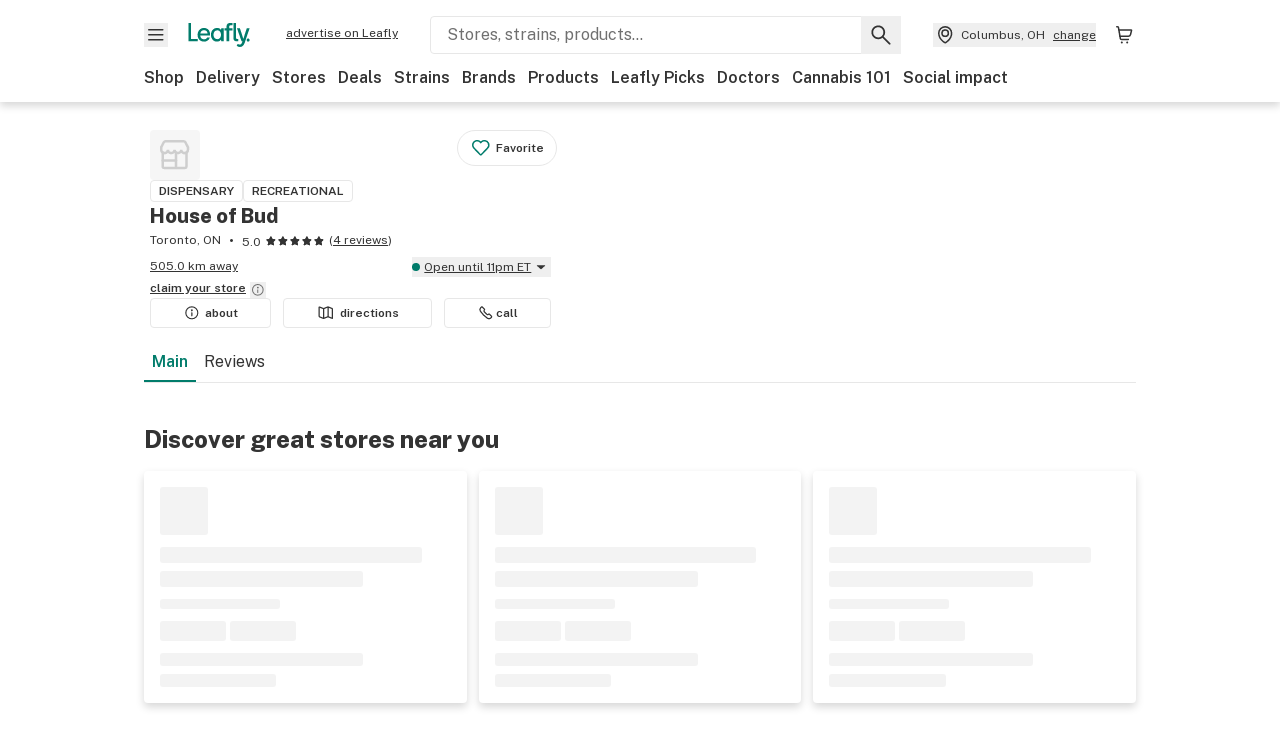

--- FILE ---
content_type: text/javascript
request_url: https://public.leafly.com/web-web/_next/static/chunks/56844-b25fc9690fba9158.js
body_size: 8502
content:
"use strict";(self.webpackChunk_N_E=self.webpackChunk_N_E||[]).push([[28748,30960,56844],{796:(e,a,l)=>{l.d(a,{A:()=>m});var t=l(37876);l(14232);var s=l(48230),r=l.n(s),i=l(63056),n=l(25329),d=l(68145),c=l(36313),o=l(28748);let m=({dispensary:e})=>{let{slug:a,id:l,retailType:s}=e,{publishEvent:m}=(0,d.O)(),u=(0,n.A)(),h=(0,c.c)({additionalPath:"/write-review",countryCode:u,retailType:s,slug:a});return(0,t.jsxs)("section",{className:"container flex items-center flex-col mb-section mt-xl py-xxl px-md border border-light-grey rounded","data-testid":"write-review",children:[(0,t.jsx)(o.default,{}),(0,t.jsx)("div",{className:"text-md font-bold mb-lg",children:"No reviews yet"}),(0,t.jsx)("div",{className:"mb-lg text-center",children:"Tried this location? Help out the community by sharing your experience."}),(0,t.jsx)("div",{children:(0,t.jsx)(r(),{prefetch:!1,href:h,className:"button button--secondary","data-testid":"write-review-button",onClick:()=>{m({action:i.rc.click,category:i.b7.dispensaryMenu,dispensaryId:l,label:i.JU.writeReview})},children:"write a review"})})]})}},23544:(e,a,l)=>{l.d(a,{x:()=>s});var t=l(65296);function s(e,...a){let l=t.w.bind(null,e||a.find(e=>"object"==typeof e));return a.map(l)}},28320:(e,a,l)=>{l.d(a,{A:()=>g});var t=l(37876),s=l(15039),r=l.n(s),i=l(14232),n=l(42135),d=l(82354),c=l(12477);let o=async(e,a=0,l=10)=>{try{let{data:t}=await d.A.get(`api/dispensaries/v1/${e}/promotions`,{params:{skip:a,take:l}});return t}catch(e){return(0,c.A)(e.message,{functionName:"getDispensaryPromotions",service:"consumer",statusCode:e.statusCode}),{data:[],metadata:{totalCount:0}}}};var m=l(72706),u=l(30960),h=l(7124);let x=({endDate:e,isDeal:a,startDate:l,timeZone:s})=>{let i=e=>new Date(e).toLocaleDateString("en-US",{day:"numeric",month:"numeric",timeZone:s,year:"numeric"}),n="",d=l&&i(l),c=e&&i(e);return n=l&&e?`Valid ${d} - ${c}`:l?"Ongoing deal":e?`Valid through ${c}`:"Valid now",(0,t.jsx)("div",{className:r()("text-xs",{"font-bold":a,"text-deep-green":!a,"text-deep-green-60":a}),"data-testid":"valid-dates-label",children:n})},p=({className:e,content:a,endDate:l,finePrint:s,startDate:i,title:n,timeZone:d})=>{let c=(a?.length||0)+(s?.length||0)<150;return(0,t.jsxs)("div",{className:r()("bg-leafly-white pt-lg px-lg",e),children:[(0,t.jsx)("div",{className:"mb-xxs",children:n}),(0,t.jsx)(x,{timeZone:d,isDeal:!1,startDate:i,endDate:l}),(0,t.jsx)("hr",{className:"mt-xs mb-md border-deep-green-alt"}),(0,t.jsxs)(h.A,{className:"mb-lg",toColor:"grey",initialHeight:c?"110px":"72px",children:[(0,t.jsx)("p",{className:"text-sm whitespace-pre-wrap",children:a}),s&&(0,t.jsx)("p",{className:"text-xs mt-sm",children:s})]})]})};var v=l(50180);let g=({className:e,id:a,name:l,showDealsCta:s,slug:d,subtitle:c,title:h,timeZone:x})=>{let{promotions:g,ref:f,setPage:b,page:j,totalCount:y}=((e,a=3)=>{let[l,t]=(0,i.useState)(1),[s,r]=(0,i.useState)(0),[d,c]=(0,i.useState)(),{ref:m,isIntersecting:u}=(0,n.BL)({freezeOnceVisible:!0});return(0,i.useEffect)(()=>{u&&o(e,a*(l-1),a).then(({data:e,metadata:a})=>{r(a.totalCount),c([...d||[],...e])}).catch(e=>{console.error("Error fetching dispensary promotions:",e)})},[u,l,e]),{page:l,promotions:d,ref:m,setPage:t,totalCount:s}})(a);return(0,t.jsxs)("div",{className:r()(e),ref:f,children:[(0,t.jsx)("h2",{className:"heading--m mb-sm",children:h}),c&&g?.length?(0,t.jsx)("p",{className:"-mt-xs",children:c}):(0,t.jsx)(t.Fragment,{}),(0,t.jsx)("div",{className:"row",children:void 0===g?[,,,].fill(null).map((e,a)=>(0,t.jsx)("div",{className:"col lg:col-4 mb-lg",children:(0,t.jsx)(v.A,{height:"197",width:"100%",children:(0,t.jsx)(v.r,{height:"100%",width:"100%"})})},a)):g.length?g.map((e,a)=>(0,t.jsx)("div",{className:"col lg:col-4 mb-lg","data-testid":"promo-card",children:(0,t.jsx)(p,{timeZone:x,className:"h-full",...e})},a)):(0,t.jsx)("div",{className:"col mb-lg",children:(0,t.jsx)("div",{className:"border border-light-grey rounded flex justify-center items-center p-lg h-[623px] lg:h-[197px]",children:(0,t.jsxs)("div",{className:"text-center",children:[(0,t.jsx)(u.default,{className:"mx-auto mb-sm",width:48}),(0,t.jsxs)("p",{className:"font-bold text-center",children:["There are no ",l," promotions right now"]}),(0,t.jsxs)("p",{className:"text-xs",children:["Check back later ",s&&" or view deals"]}),s&&d&&(0,t.jsx)(m.A,{href:`/dispensary-info/${d}/deals`,variant:"secondary",className:"block mx-auto",children:"view deals"})]})})})}),y>0&&3*j<y&&(0,t.jsx)(m.A,{variant:"secondary",onClick:()=>b(j+1),className:"w-full",children:"show more promotions"})]})}},28748:(e,a,l)=>{l.r(a),l.d(a,{default:()=>d});var t,s,r=l(14232),i=["title","titleId"];function n(){return(n=Object.assign?Object.assign.bind():function(e){for(var a=1;a<arguments.length;a++){var l=arguments[a];for(var t in l)({}).hasOwnProperty.call(l,t)&&(e[t]=l[t])}return e}).apply(null,arguments)}let d=function(e){var a=e.title,l=e.titleId,d=function(e,a){if(null==e)return{};var l,t,s=function(e,a){if(null==e)return{};var l={};for(var t in e)if(({}).hasOwnProperty.call(e,t)){if(-1!==a.indexOf(t))continue;l[t]=e[t]}return l}(e,a);if(Object.getOwnPropertySymbols){var r=Object.getOwnPropertySymbols(e);for(t=0;t<r.length;t++)l=r[t],-1===a.indexOf(l)&&({}).propertyIsEnumerable.call(e,l)&&(s[l]=e[l])}return s}(e,i);return r.createElement("svg",n({xmlns:"http://www.w3.org/2000/svg",width:60,height:60,fill:"none","aria-labelledby":l},d),a?r.createElement("title",{id:l},a):null,t||(t=r.createElement("g",{clipPath:"url(#store_illustration_svg__a)"},r.createElement("path",{fill:"#E6F2F0",d:"M45.27 12.844H8.25A2.25 2.25 0 0 0 6 15.094V51.61a2.25 2.25 0 0 0 2.25 2.25h37.02a2.25 2.25 0 0 0 2.25-2.25V15.094a2.25 2.25 0 0 0-2.25-2.25"}),r.createElement("path",{fill:"#017C6B",fillRule:"evenodd",d:"M13.553 23.063c.465 0 .843.377.843.843V45.42h35.235V23.906a.844.844 0 0 1 1.688 0v22.358a.844.844 0 0 1-.844.844H13.553a.844.844 0 0 1-.844-.844V23.906c0-.466.377-.843.844-.843M14.783 6.08a.84.84 0 0 1 .75-.455h32.962c.315 0 .604.176.75.456l4.9 9.465a.844.844 0 1 1-1.498.776l-4.665-9.01H16.046l-4.665 9.01a.844.844 0 1 1-1.499-.776z",clipRule:"evenodd"}),r.createElement("path",{fill:"#017C6B",fillRule:"evenodd",d:"M42.705 15.09c.466 0 .844.378.844.844v3.1199999999999997a4.502 4.502 0 0 0 7.728 3.261 4.5 4.5 0 0 0 1.276-3.283v-3.098a.844.844 0 0 1 1.687 0v3.087a6.192 6.192 0 1 1-12.379 0v-3.087c0-.466.378-.844.844-.844M10.631 15.09c.466 0 .844.378.844.844v3.1199999999999997a4.504 4.504 0 1 0 9.004-.022v-3.098a.844.844 0 1 1 1.687 0v3.087a6.192 6.192 0 1 1-12.378 0v-3.087c0-.466.377-.844.843-.844",clipRule:"evenodd"}),r.createElement("path",{fill:"#017C6B",fillRule:"evenodd",d:"M21.322 15.09c.466 0 .844.378.844.844v3.12a4.504 4.504 0 1 0 9.004-.022v-3.098a.844.844 0 0 1 1.687 0v3.087a6.192 6.192 0 1 1-12.378 0v-3.087c0-.466.377-.844.843-.844",clipRule:"evenodd"}),r.createElement("path",{fill:"#017C6B",fillRule:"evenodd",d:"M32.014 15.09c.466 0 .844.378.844.844v3.12a4.504 4.504 0 1 0 9.003-.022v-3.098a.844.844 0 0 1 1.688 0v3.087a6.192 6.192 0 1 1-12.379 0v-3.087c0-.466.378-.844.844-.844",clipRule:"evenodd"}),r.createElement("path",{fill:"#017C6B",fillRule:"evenodd",d:"M32.014 5.625c.466 0 .843.378.843.844v9.465a.844.844 0 1 1-1.687 0V6.469c0-.466.378-.844.844-.844M40.41 5.645a.844.844 0 0 1 1.007.64l2.111 9.465a.844.844 0 1 1-1.647.368l-2.11-9.465a.844.844 0 0 1 .639-1.008M23.617 5.645a.844.844 0 0 1 .64 1.008l-2.111 9.465a.844.844 0 0 1-1.647-.368l2.111-9.465a.844.844 0 0 1 1.007-.64M18.259 29.745c0-.466.378-.844.843-.844h9.484c.466 0 .844.378.844.844V46.26a.844.844 0 0 1-.844.844h-9.483a.844.844 0 0 1-.844-.844zm1.687.844v14.828h7.796V30.589zM32.591 29.745c0-.466.378-.844.844-.844h11.576c.466 0 .844.378.844.844v8.839a.844.844 0 0 1-.844.844H33.435a.844.844 0 0 1-.844-.844zm1.688.844v7.151h9.889V30.59z",clipRule:"evenodd"}),r.createElement("path",{fill:"#017C6B",fillRule:"evenodd",d:"M9.788 15.934c0-.466.377-.844.843-.844h42.765a.844.844 0 0 1 0 1.688H10.631a.844.844 0 0 1-.843-.844",clipRule:"evenodd"}))),s||(s=r.createElement("defs",null,r.createElement("clipPath",{id:"store_illustration_svg__a"},r.createElement("path",{fill:"#fff",d:"M0 0h60v60H0z"})))))}},30960:(e,a,l)=>{l.r(a),l.d(a,{default:()=>c});var t,s,r,i=l(14232),n=["title","titleId"];function d(){return(d=Object.assign?Object.assign.bind():function(e){for(var a=1;a<arguments.length;a++){var l=arguments[a];for(var t in l)({}).hasOwnProperty.call(l,t)&&(e[t]=l[t])}return e}).apply(null,arguments)}let c=function(e){var a=e.title,l=e.titleId,c=function(e,a){if(null==e)return{};var l,t,s=function(e,a){if(null==e)return{};var l={};for(var t in e)if(({}).hasOwnProperty.call(e,t)){if(-1!==a.indexOf(t))continue;l[t]=e[t]}return l}(e,a);if(Object.getOwnPropertySymbols){var r=Object.getOwnPropertySymbols(e);for(t=0;t<r.length;t++)l=r[t],-1===a.indexOf(l)&&({}).propertyIsEnumerable.call(e,l)&&(s[l]=e[l])}return s}(e,n);return i.createElement("svg",d({xmlns:"http://www.w3.org/2000/svg",fill:"none",viewBox:"0 0 48 54","aria-labelledby":l},c),a?i.createElement("title",{id:l},a):null,t||(t=i.createElement("path",{fill:"#E6F7F0",fillRule:"evenodd",d:"M30.6 6.7c2.4.4 4.6 1.5 6.4 3.6 4.4 5.4 4 13.4.8 19.6a14 14 0 0 1-4 7.5 12 12 0 0 1-1.9 1.3c1-1 1.7-2 1.9-2.4a.6.6 0 0 0 0-.4c-.4-.8-4.2-.5-7.1.2 1.6-3.5 3-9 2-9.5-.9-.5-4.6 2.1-7.1 5-.5-4.5-2.3-10.8-3.5-10.8-1.3 0-3.1 6.3-3.6 10.8-2.5-2.8-6.2-5.5-7-5-1 .5.3 6 2 9.6a26 26 0 0 0-2.7-.6 8.6 8.6 0 0 1-2.2-4.4 6.3 6.3 0 0 1 0-1.7A17 17 0 0 1 3 27.2c-2.2-4-2-8.7 0-12.9C7.3 5.6 17.4 4 26.2 3.5c2 0 3.8 1.4 4.4 3.2",clipRule:"evenodd"})),s||(s=i.createElement("path",{fill:"#333",fillRule:"evenodd",d:"M2.5 22.4a19.4 19.4 0 1 1 25.9 18.2 18 18 0 0 1-2.3 1.3l1.6 1.2a21.5 21.5 0 0 0 7.7-4L46 49.6a1 1 0 0 0 1.5-1.5L37 37.7a21.5 21.5 0 0 0 6.4-15.3A21.6 21.6 0 1 0 4 34.4c.8 0 1.8 0 2.9.2a19.3 19.3 0 0 1-4.3-12.2ZM18 43.6h.1v-.1ZM7 22.4c0-8.2 6.6-14.9 14.9-14.9a1 1 0 1 0 0-2.2 17 17 0 0 0-17.1 17 1 1 0 1 0 2.2 0Z",clipRule:"evenodd"})),r||(r=i.createElement("path",{fill:"#333",fillRule:"evenodd",d:"M18.4 18.6a1.4 1.4 0 0 0-.4-.1l-.5.1-.4.4c-.2.1-.4.5-.5.7l-.7 1.4a29 29 0 0 0-.6 1.8 49 49 0 0 0-.5 2 63 63 0 0 0-.8 3.8v.3l-2.7-2.4a25 25 0 0 0-1.5-1 12 12 0 0 0-1.3-.8 4 4 0 0 0-1-.4 1 1 0 0 0-.6.1 1 1 0 0 0-.5.5c-.2.3-.2.4-.2 1.2a8 8 0 0 0 .1 1.7 22.3 22.3 0 0 0 .9 3.6 33 33 0 0 0 .8 2.7l-.9-.2a59 59 0 0 0-3.4-.3l-1.6.1a3 3 0 0 0-.6.3l-.3.4-.2.5.2.6.7 1A20 20 0 0 0 5 39.9a35 35 0 0 0 3.4 2.4l-.4.3-.3.2A15 15 0 0 0 6 44.7a4 4 0 0 0-.4.6 1.1 1.1 0 0 0 0 .6c0 .2 0 .4.2.6l.5.4.8.3 1.4.4c1 .1 1 .2 2.7.1a9.9 9.9 0 0 0 3.5-.5 10 10 0 0 0 1.9-1l.4-.4v6.3a1 1 0 1 0 2.2 0v-6a9.3 9.3 0 0 0 1.5.9 9.2 9.2 0 0 0 2.2.6c.5.1 1 .2 2.2.2 1.5 0 1.6 0 2.5-.3a27 27 0 0 0 2-.6c.2 0 .5-.2.5-.3l.3-.4.1-.4v-.4a3.6 3.6 0 0 0-.4-.6l-.8-1a12.6 12.6 0 0 0-1.7-1.5l.7-.6A27.7 27.7 0 0 0 33 38a19 19 0 0 0 1.2-1.3l.6-1 .2-.7c0-.3 0-.4-.3-.7a1.7 1.7 0 0 0-.7-.4l-1.6-.1a18.3 18.3 0 0 0-4.4.5l.2-.9.6-1.7a37 37 0 0 0 .6-2 29 29 0 0 0 .5-3.3c0-.8 0-.9-.2-1.2 0-.2-.3-.4-.4-.5l-.6-.2-.9.2a11 11 0 0 0-1 .5 18 18 0 0 0-2.5 2l-1.4 1.1-.8.8a32 32 0 0 0-1-4.8 41 41 0 0 0-.7-2.2 19 19 0 0 0-1.4-3c-.2-.2-.4-.4-.6-.4Zm-1.8 7a34 34 0 0 1 1.5-4.3l.4 1a33 33 0 0 1 2 9.5l.5.3h.6c.2 0 .4-.2.9-.7a36.5 36.5 0 0 1 4.3-4l1.1-.7v.5a29 29 0 0 1-.8 3.4 35 35 0 0 1-.5 1.9 27 27 0 0 1-.9 1.9l-.4 1.3c0 .2 0 .3.2.5l.5.3.9-.1a31 31 0 0 1 1.5-.4 23 23 0 0 1 1.8-.2 36 36 0 0 1 1.6-.2h.6l-.5.7a21.1 21.1 0 0 1-6 4.5l-1.1.7a1.4 1.4 0 0 0-.2.4 1 1 0 0 0 0 .6l.4.4a25 25 0 0 1 2.5 1.8l.6.7-.6.2-1.6.2a8.8 8.8 0 0 1-1.9 0l-1.5-.2a6 6 0 0 1-1-.5 7 7 0 0 1-.9-.4 7 7 0 0 1-.7-.7l-.6-.8a4 4 0 0 1-.3-.7c0-.2-.2-.4-.4-.5a1 1 0 0 0-.4-.3h-.5l-.4.4-.2.3-.2.6c-.2.4-.4.7-.9 1.1a4 4 0 0 1-1.4 1c-.4.2-1 .5-1.4.5-.4.2-1 .2-1.7.2H9.6a18 18 0 0 1-1.2-.2c-.3 0-.5-.2-.5-.2l.4-.5 1-.8a14 14 0 0 1 1.2-.9l.8-.6a1 1 0 0 0 0-.5 1.3 1.3 0 0 0 0-.5l-1.2-.7a23 23 0 0 1-1.9-1 29 29 0 0 1-1.6-1.3l-3.1-3H4l1.4.1a29.6 29.6 0 0 1 4.7.8 1 1 0 0 0 .5-.3l.2-.6-.5-1.1a30 30 0 0 1-.8-2l-.6-2a30 30 0 0 1-.5-2 23 23 0 0 1-.3-1.8l.2.1.9.6a30 30 0 0 1 1.4 1L12 30a37 37 0 0 1 1.5 1.5l.8.8h.5l.4-.2.3-.4s0-.7.2-1.3a43 43 0 0 1 .8-4.7Z",clipRule:"evenodd"})))}},36844:(e,a,l)=>{l.d(a,{c:()=>r});var t=l(23544),s=l(98039);function r(e,a,l){let[r,n]=(0,t.x)(l?.in,e,a),d=i(r,n),c=Math.abs((0,s.m)(r,n));r.setDate(r.getDate()-d*c);let o=Number(i(r,n)===-d),m=d*(c-o);return 0===m?0:m}function i(e,a){let l=e.getFullYear()-a.getFullYear()||e.getMonth()-a.getMonth()||e.getDate()-a.getDate()||e.getHours()-a.getHours()||e.getMinutes()-a.getMinutes()||e.getSeconds()-a.getSeconds()||e.getMilliseconds()-a.getMilliseconds();return l<0?-1:l>0?1:l}},67060:(e,a,l)=>{l.d(a,{S:()=>i,y:()=>r});var t=l(63547),s=l(79265);let r=e=>e&&!!t.Ui.includes(e),i=e=>e.map(e=>({...e,deliveryServiceAreaRanges:null,distanceKm:Number((0,s.U)(e.distanceMi)),exactDeliveryServiceArea:null,flags:[...e.pickupEnabled?["pickup"]:[],...e.deliveryEnabled?["delivery"]:[]],leaflyListBadge:!1,merchandisedCampaigns:e.merchandisedCampaigns||[],premiumRank:e.premiumRank||null,starRating:e.starRating||e.rating,tier:e.tier||0}))},76245:(e,a,l)=>{l.d(a,{A:()=>v});var t=l(37876);l(14232);var s=l(48230),r=l.n(s),i=l(59727),n=l.n(i),d=l(63056),c=l(25329),o=l(68145),m=l(36313),u=l(88681),h=l(15039),x=l.n(h);let p=({rating:e,label:a,className:l})=>e||0===e?(0,t.jsx)(t.Fragment,{children:(0,t.jsxs)("div",{className:x()("font-bold flex flex-col items-center w-[45px]",l),children:[(0,t.jsx)("div",{"data-testid":"rating-circle",className:"bg-deep-green-alt m-auto w-[45px] h-[45px] leading-[45px] rounded-full text-center text-sm",children:e.toFixed(1)}),(0,t.jsx)("div",{className:"text-center text-xs",children:a})]})}):null,v=({dispensary:e,className:a})=>{let{publishEvent:l}=(0,o.O)(),s=(0,c.A)(),{name:i,slug:h,atmosphereRating:x,qualityRating:v,serviceRating:g,rating:f,id:b,retailType:j,reviewCount:y}=e,w=(0,m.c)({additionalPath:"/write-review",countryCode:s,retailType:j,slug:h});return(0,t.jsxs)("section",{className:a,children:[(0,t.jsx)("h3",{className:"heading--m",children:`${y||0} ${n()("Review",y)} of ${i}`}),y>0&&(0,t.jsxs)(t.Fragment,{children:[(0,t.jsx)(u.A,{rating:f||0,starWidth:18,className:"mb-xl text-sm",ratingCount:y}),(0,t.jsxs)("div",{className:"flex mb-xl",children:[(0,t.jsx)(p,{rating:v,label:"Quality",className:"mr-xxl"}),(0,t.jsx)(p,{rating:g,label:"Service",className:"mr-xxl"}),(0,t.jsx)(p,{rating:x,label:"Atmosphere"})]}),(0,t.jsx)(r(),{prefetch:!1,href:w,className:"button button--secondary","data-testid":"write-review-button",onClick:()=>{l({action:d.rc.click,category:d.b7.dispensaryMenu,dispensaryId:b,label:d.JU.writeReview})},children:"write a review"})]})]})}},79265:(e,a,l)=>{l.d(a,{U:()=>s});var t=l(29856);let s=e=>(0,t.t)(e)?.toFixed(1)},89235:(e,a,l)=>{l.d(a,{L:()=>v,A:()=>g});var t,s=l(37876),r=l(14232),i=l(70641),n=l(28381),d=l(15923),c=l(25329),o=l(68145),m=l(10036),u=l(36218),h=l(37302),x=l(28831),p=l(10682),v=((t={}).DISPENSARY="dispensary",t.PRODUCT="product",t.STRAIN="strain",t);let g=({hideMetadata:e,retailType:a,itemReviewed:l,review:t,type:v="dispensary",dispensaryAddress:g})=>{let{publishEvent:f}=(0,o.O)(),b=(0,c.A)(),j=(0,m.d4)(u.eP),{hasCurrentUserFlagged:y,hasCurrentUserUpvoted:w,responseDate:N,responseText:A}=t,[C,R]=(0,r.useState)(y),[M,k]=(0,r.useState)(w),{upvotesCount:S}=t,{upvoteCount:E}=t,[O,D]=(0,r.useState)(S||E),F=async()=>{await (0,d.A)(t.id)&&(D(O+1),k(!0),f({action:"ThumbsUp",category:"Dispensary Reviews",label:"Add"}))},P=async()=>{await (0,i.A)(t.id)&&(D(O-1),k(!1),f({action:"ThumbsUp",category:"Dispensary Reviews",label:"Remove"}))},U=async()=>{j&&(M?P():F())},T=(0,r.useMemo)(()=>{switch(v){case"dispensary":return(0,x.b)((0,h.d)(b,a).copy,"capitalize");case"product":return"Brand";default:return""}},[v,b,a,t]);return(0,s.jsx)(s.Fragment,{children:(0,s.jsx)("div",{className:"inline-block mb-lg w-full",children:(0,s.jsx)(p.A,{badges:t.badges,created:t.created,hasReported:C,hasUserVoted:M,hideMetadata:e,itemReviewed:l,rating:t.rating,referringPageType:v,reportAction:()=>{j&&!C&&(0,n.A)(t.id,v).then(e=>{e&&(R(!0),f({action:"ReportAbuse",category:"Dispensary Reviews"}))})},reportedFeelings:t.reportedFeelings,responseDate:N,responseName:T,responseText:A,text:t.text,truncate:!0,upvoteCount:O,username:t.user.username,userPublicId:t.user.publicId,voteAction:U,dispensaryAddress:g})})})}},98039:(e,a,l)=>{l.d(a,{m:()=>d});var t=l(36530);function s(e){let a=(0,t.a)(e),l=new Date(Date.UTC(a.getFullYear(),a.getMonth(),a.getDate(),a.getHours(),a.getMinutes(),a.getSeconds(),a.getMilliseconds()));return l.setUTCFullYear(a.getFullYear()),e-l}var r=l(23544),i=l(72868);function n(e,a){let l=(0,t.a)(e,a?.in);return l.setHours(0,0,0,0),l}function d(e,a,l){let[t,d]=(0,r.x)(l?.in,e,a),c=n(t),o=n(d);return Math.round((c-s(c)-(o-s(o)))/i.w4)}},99521:(e,a,l)=>{l.r(a),l.d(a,{default:()=>K});var t=l(37876),s=l(14232),r=l(63056),i=l(10036),n=l(84483),d=l(83877),c=l(67060),o=l(75426),m=l(7124),u=l(18847),h=l.n(u),x=l(34931);let p=h()(()=>l.e(99535).then(l.bind(l,99535)),{loadableGenerated:{webpack:()=>[99535]}}),v=({className:e,dispensaryName:a,dispensarySlug:l,initialPhotos:r})=>{let[i,n]=(0,s.useState)(!1),d=(0,s.useRef)(0);if(!r?.length)return null;let c=(e=0)=>{d.current=e,n(!i)};return(0,t.jsx)(t.Fragment,{children:(0,t.jsxs)("div",{className:e,children:[(0,t.jsx)(p,{showLightbox:i,initialPhotos:r,initialIndex:d.current,dispensarySlug:l,onClose:c}),(0,t.jsx)("h2",{className:"mb-sm heading--m font-extrabold",children:`Photos of ${a}`}),(0,t.jsx)("div",{className:"row mb-md",children:r.slice(0,4).map((e,l)=>(0,t.jsx)("button",{className:"col-1/2 md:col-1/4 relative mb-md md:mb-none",onClick:()=>c(l),"aria-label":"View enlarged photo in lightbox",children:(0,t.jsx)(x.A,{sizes:[250,360,175,240,null,250],src:e.imageUrl,alt:a,ratio:"square"})},e.imageUrl))}),(0,t.jsx)("button",{onClick:()=>c(),className:"font-bold text-green text-sm",children:"Show all photos"})]})})};var g=l(48230),f=l.n(g),b=l(25329),j=l(68145),y=l(36313),w=l(796),N=l(89235),A=l(76245);let C=({dispensary:e,reviews:a})=>{let{slug:l,retailType:s}=e,{publishEvent:i}=(0,j.O)(),n=(0,b.A)(),d=(0,y.c)({additionalPath:"/reviews",countryCode:n,retailType:s,slug:l});return(0,t.jsxs)("div",{id:"reviews-overview",children:[(0,t.jsx)(A.A,{dispensary:e}),a&&a.length>0?(0,t.jsxs)(t.Fragment,{children:[(0,t.jsx)("div",{className:"mt-lg",children:a.map(e=>(0,t.jsx)(N.A,{retailType:s,review:e,hideMetadata:!0},e.id))}),(0,t.jsx)(f(),{prefetch:!1,href:d,"data-testid":"reviews-overview-see-all",onClick:()=>{i({action:r.rc.Click,category:"Dispensary Menu",label:"See all Reviews Button"})},className:"button button--secondary",children:"see all reviews"})]}):(0,t.jsx)(w.A,{dispensary:e})]})},R=({sponsoredVideoId:e})=>e?(0,t.jsxs)("div",{className:"mb-section",children:[(0,t.jsx)("div",{className:"relative mb-sm flex items-end justify-between font-bold",children:(0,t.jsx)("h3",{className:"heading--m",children:"Video"})}),(0,t.jsx)("div",{className:"relative pb-[56.25%]",children:(0,t.jsx)("iframe",{title:"dispensary video",className:"absolute top-0 left-0 w-full h-full",src:`https://www.youtube.com/embed/${e}`,frameBorder:"0"})})]}):null;var M=l(27950),k=l(24117),S=l(43201),E=l(71929),O=l(28320),D=l(69609),F=l.n(D);l(96745);var P=l(84022);let U=({images:e})=>(0,t.jsxs)("div",{id:"educational-materials-carousel",className:"jsx-ba117ef0f943a997 border-y border-light-grey py-xxl mb-xxl",children:[(0,t.jsx)(P.eB,{"aria-label":"Educational Materials Carousel",hasTrack:!1,options:{autoplay:!0,interval:5e3,type:"loop"},children:(0,t.jsx)(P.v9,{role:"tablist",children:e.map((e,a)=>(0,t.jsx)(P.Nn,{children:(0,t.jsx)("div",{className:"jsx-ba117ef0f943a997 w-full flex justify-center",children:(0,t.jsx)("a",{href:e.linkUrl,target:"_blank",className:"jsx-ba117ef0f943a997",children:(0,t.jsx)(x.A,{alt:e.altText,src:e.sourceUrls.desktop,mobileSrc:e.sourceUrls.mobile,sizes:[320,null,728,null,null,728]})})})},a))})}),(0,t.jsx)(F(),{id:"ba117ef0f943a997",children:"#educational-materials-carousel .splide__arrows{display:none}#educational-materials-carousel .splide__pagination{display:none}"})]}),T=({slug:e})=>{let{publishEvent:a}=(0,j.O)();return(0,t.jsx)(f(),{"data-testid":"mso-finder-link",href:`/dispensaries/locations/${e}`,className:"text-green text-sm underline font-bold",onClick:()=>a({action:r.rc.click,category:"Dispensary",label:"see all locations"}),children:"See all locations"})};var V=l(88880),I=l(15039),_=l.n(I),H=l(42135),B=l(82354),L=l(12477);let Z=async(e,a=0,l=10)=>{try{let{data:t}=await B.A.get(`/api/dispensaries/v1/${e}/updates`,{params:{skip:a,take:l}});return t}catch(e){return(0,L.A)(e.message,{functionName:"getDispensaryUpdates",service:"consumer",statusCode:e.statusCode}),{data:[],metadata:{totalCount:0}}}};var $=l(72706);let z=({update:e,className:a,timeZone:l})=>{let s=new Date(e.lastModified).toLocaleDateString("en-US",{day:"numeric",month:"long",timeZone:l,year:"numeric"});return(0,t.jsxs)("div",{className:_()("bg-leafly-white pt-lg px-lg",a),children:[(0,t.jsx)("div",{children:e.title}),(0,t.jsx)("div",{className:"text-xs mb-md",children:s}),(0,t.jsx)(m.A,{initialHeight:"72px",children:(0,t.jsx)("p",{className:"text-sm",children:e.updateText})})]})};var Y=l(50180),J=l(23175),G=l(30960);let W=({className:e,dispensaryId:a,dispensaryName:l})=>(0,t.jsx)("div",{className:_()("border border-light-grey rounded flex justify-center items-center p-lg",e),children:(0,t.jsxs)("div",{className:"text-center",children:[(0,t.jsx)(G.default,{className:"mx-auto mb-sm",width:48}),(0,t.jsxs)("p",{className:"font-bold text-center",children:["There are no ",l," updates right now"]}),(0,t.jsx)("p",{className:"text-xs",children:"Check back later or favorite for updates"}),(0,t.jsx)(J.A,{buttonType:"basic",className:"block mx-auto !w-full",dispensaryName:l,dispensaryId:a})]})}),q=({className:e,dispensary:a})=>{let{page:l,ref:r,setPage:i,totalCount:n,updates:d}=((e,a=3)=>{let[l,t]=(0,s.useState)(1),[r,i]=(0,s.useState)(),{ref:n,isIntersecting:d}=(0,H.BL)({freezeOnceVisible:!0}),c=(0,s.useRef)(0);return(0,s.useEffect)(()=>{d&&(async()=>{let{data:t,metadata:s}=await Z(e,a*(l-1),a);void 0===c.current&&(c.current=s.totalCount),i(r?[...r,...t]:t)})()},[d,l,e]),{page:l,ref:n,setPage:t,totalCount:c.current||0,updates:r}})(a.slug);return(0,t.jsxs)("div",{className:_()(e),ref:r,children:[(0,t.jsxs)("h2",{className:"heading--m mb-sm",children:["Updates from ",a.name]}),(0,t.jsx)("div",{className:"row",children:void 0===d?[,,,].fill(null).map((e,a)=>(0,t.jsx)("div",{className:"col lg:col-4 mb-lg",children:(0,t.jsx)(Y.A,{height:"192",width:"100%",children:(0,t.jsx)(Y.r,{height:"100%",width:"100%"})})},a)):d.length?d.map((e,l)=>(0,t.jsx)("div",{className:"col lg:col-4 mb-lg","data-testid":"update-card",children:(0,t.jsx)(z,{update:e,className:"h-full",timeZone:a.timeZone})},l)):(0,t.jsx)("div",{className:"col","data-testid":"updates-no-results",children:(0,t.jsx)(W,{dispensaryName:a.name,dispensaryId:a.id,className:"h-[572px] lg:h-[192px]"})})}),n>0&&3*l<n&&(0,t.jsx)($.A,{className:"w-full",onClick:()=>i(l+1),children:"show more updates"})]})},K=({dispensary:e,reviews:a})=>{let{country:l,description:s,featureTier:u,id:h,leaflyListYears:x,name:p,retailType:g,schedules:f,slug:b,sponsoredVideoId:j,timeZone:y,topLevelOrganizationSlug:w,pickupEnabled:N,hasReservationsEnabled:A,hasDeliveryEnabled:D,deliveryEnabled:F,pickupPaymentMethods:P}=e,I=N||A,_=D||F,H=(0,o.G)(P),B=(0,i.d4)(d.u),L=(0,i.d4)(n.Ce);return(0,t.jsxs)("div",{className:"container",id:"about-dispensary",children:[(0,t.jsxs)("h3",{className:"heading--m mb-md",children:["About this ","CA"===l?"store":g]}),(0,t.jsxs)("div",{className:"flex flex-col gap-xxl",children:[(0,t.jsxs)("div",{className:"grid grid-cols-1 md:grid-cols-3 gap-xl",children:[(0,t.jsxs)("div",{className:"flex flex-col gap-sm",children:[(0,t.jsx)("h4",{className:"text-xs uppercase",children:p}),s&&(0,t.jsx)("div",{className:"-mb-lg",children:(0,t.jsx)(m.A,{initialHeight:"216px",children:(0,t.jsx)("p",{className:"text-sm break-words whitespace-pre-wrap",children:s})})}),w&&(0,c.y)(w)&&(0,t.jsx)(T,{slug:w})]}),(0,t.jsx)("div",{className:"flex flex-col gap-sm",children:(0,t.jsx)(V.A,{dispensary:e})}),(0,t.jsxs)("div",{className:"flex flex-col gap-xl",children:[x.length>0&&(0,t.jsxs)(E.A,{category:r.b7.dispensaryFooter,label:r.JU.leaflyListAwards,customDimensions:{dispensaryId:h},children:[(0,t.jsx)("h3",{className:"text-xs uppercase mb-sm",children:(0,t.jsx)("span",{children:"leafly list awards"})}),(0,t.jsx)("ul",{className:"flex flex-col gap-sm",children:x.map(e=>(0,t.jsxs)("li",{className:"flex items-center gap-xs",children:[(0,t.jsx)("span",{children:(0,t.jsx)(k.default,{width:28,height:28})}),(0,t.jsxs)("span",{className:"font-bold text-xs",children:[e,"\xa0Leafly List Winner"]})]},e))})]}),(0,t.jsx)(M.A,{timeZone:y,schedules:f,className:"-mb-sm"}),I?(0,t.jsx)("div",{"data-testid":"show-pickup",className:"pt-lg pb-sm border-t border-light-grey",children:(0,t.jsx)(S.A,{dispensary:e,fulfillmentType:"pickup",pickupReadinessLabel:void 0})}):null,_?(0,t.jsx)("div",{"data-testid":"show-delivery",className:"pt-xl border-t border-light-grey",children:(0,t.jsx)(S.A,{dispensary:e,deliveryZone:B?.deliveryServiceArea,fulfillmentType:"delivery"})}):null,!_&&!I&&H&&(0,t.jsx)("div",{"data-testid":"store-payment-info",className:"pt-xl border-t border-light-grey",children:(0,t.jsx)(S.A,{dispensary:e,fulfillmentType:"store"})})]})]}),L?.storeFront?.images?.length&&(0,t.jsx)(U,{images:L.storeFront.images}),"info"!==u&&(0,t.jsxs)(t.Fragment,{children:[(0,t.jsx)(v,{initialPhotos:e.photos,dispensaryName:e.name,dispensarySlug:e.slug}),(0,t.jsx)(O.A,{id:h,name:p,showDealsCta:!0,slug:b,title:`Promotions at ${p}`,timeZone:y}),(0,t.jsx)(q,{dispensary:e}),(0,t.jsx)(R,{sponsoredVideoId:j})]}),(0,t.jsx)(C,{dispensary:e,reviews:a})]})]})}}}]);
//# sourceMappingURL=56844-b25fc9690fba9158.js.map

--- FILE ---
content_type: text/javascript
request_url: https://public.leafly.com/web-web/_next/static/chunks/26628-963b0058cbfd0733.js
body_size: 6093
content:
"use strict";(self.webpackChunk_N_E=self.webpackChunk_N_E||[]).push([[15348,26628],{3697:(e,t,a)=>{a.d(t,{A:()=>c});var r=a(37876);a(14232);var s=a(48230),n=a.n(s),i=a(68145),l=a(63655),d=a(37063);let o=({offerTitle:e,gaCategory:t,dealLink:a})=>{let{publishEvent:s}=(0,i.O)();return(0,r.jsx)(n(),{className:"underline",onClick:()=>s({action:"Click",category:t||"Unspecified",label:"Browse eligible items"}),href:`${a}?deal_title[]=${encodeURIComponent(`${e}`)}`,children:"Browse eligible items"})},c=({offers:e,displayList:t,abridged:a,dealLink:s,onClickAll:n,buttonRef:i,gaCategory:c="Unspecified"})=>{if(1===e.length){let t=e[0];return a?(0,r.jsx)(d.A,{label:t.shortDisplayTitle||""}):(0,r.jsx)(l.A,{label:t.title,subLabel:(0,r.jsx)(o,{gaCategory:c,dealLink:s,offerTitle:t.title}),finePrint:t.finePrint||void 0})}return t?(0,r.jsx)(r.Fragment,{children:e.map((e,t)=>(0,r.jsx)(l.A,{label:e.title,subLabel:(0,r.jsx)(o,{gaCategory:c,dealLink:s,offerTitle:e.title}),finePrint:e.finePrint||void 0,className:"my-md"},`${e.title}-${t}`))}):n?(0,r.jsx)(l.A,{label:`${e.length} offers available`,buttonRef:i,onClickAll:n}):(0,r.jsx)(d.A,{label:`${e.length} offers`})}},15348:(e,t,a)=>{a.r(t),a.d(t,{default:()=>o});var r,s,n,i=a(14232),l=["title","titleId"];function d(){return(d=Object.assign?Object.assign.bind():function(e){for(var t=1;t<arguments.length;t++){var a=arguments[t];for(var r in a)({}).hasOwnProperty.call(a,r)&&(e[r]=a[r])}return e}).apply(null,arguments)}let o=function(e){var t=e.title,a=e.titleId,o=function(e,t){if(null==e)return{};var a,r,s=function(e,t){if(null==e)return{};var a={};for(var r in e)if(({}).hasOwnProperty.call(e,r)){if(-1!==t.indexOf(r))continue;a[r]=e[r]}return a}(e,t);if(Object.getOwnPropertySymbols){var n=Object.getOwnPropertySymbols(e);for(r=0;r<n.length;r++)a=n[r],-1===t.indexOf(a)&&({}).propertyIsEnumerable.call(e,a)&&(s[a]=e[a])}return s}(e,l);return i.createElement("svg",d({xmlns:"http://www.w3.org/2000/svg",viewBox:"0 0 20 20","aria-labelledby":a},o),t?i.createElement("title",{id:a},t):null,r||(r=i.createElement("path",{fill:"currentColor",fillRule:"evenodd",d:"M8.303.6c.799-.8 2.095-.8 2.894 0l7.704 7.703a2.047 2.047 0 0 1 0 2.894l-7.704 7.704a2.047 2.047 0 0 1-2.894 0L.6 11.197c-.8-.799-.8-2.095 0-2.894zm1.654 1.24a.29.29 0 0 0-.414 0L1.84 9.543a.29.29 0 0 0 0 .414l7.703 7.703c.114.114.3.114.414 0l7.703-7.703a.29.29 0 0 0 0-.414z",clipRule:"evenodd"})),s||(s=i.createElement("path",{fill:"currentColor",fillRule:"evenodd",d:"M9.713 4.197c.484 0 .877.393.877.877v4.679a.877.877 0 0 1-1.754 0V5.074c0-.484.392-.877.877-.877",clipRule:"evenodd"})),n||(n=i.createElement("path",{fill:"currentColor",d:"M9.69 11.883a1.17 1.17 0 1 0 0 2.34 1.17 1.17 0 0 0 0-2.34"})))}},26628:(e,t,a)=>{a.d(t,{_:()=>q});var r,s,n=a(37876),i=a(14232),l=a(82354),d=a(12477),o=a(65115);let c=async(e,t)=>{try{let{data:a}=await l.A.get(`/api/variants/v1/${e}`,{headers:{"x-country-code":t}});return(0,o.l)(a)}catch(e){(0,d.A)(e.message,{functionName:"getVariant",service:"consumer",statusCode:e.statusCode})}};var m=a(91040),u=a(56219);let x=(e,t)=>(e[0].detail.includes("cart_mismatch_error")||e[0].detail.includes("multiple_menu_type_error")||(0,d.A)(e[0].detail,{functionName:"postReservation",service:"reservations",statusCode:t||"UNKNOWN"}),e[0].detail),h=async({cartId:e,menuItemId:t,quantity:a,variant:r,forceUpdate:s,brandVerified:n,domainCountryCode:i,inStoreCart:l})=>{try{let{data:d}=await (0,u.s)({domainCountryCode:i}).post("/cart_items",{cartItem:{brand_verified:n,medical:r.medical,menuItemId:t,packagePrice:r.price,packageSize:r.cartQuantity,packageUnit:r.cartUnit,quantity:a,variantId:r.id},dataApiVersion:"v3",forceUpdate:s,...l&&{inStoreCart:l}},{headers:{"X-Leafly-Id":e}});if(d.errors)throw d.errors;return d}catch(e){if(m.A.isAxiosError(e)){let t=e.response?.data;if(t?.error||t?.status||e.message)throw(0,d.A)(t?.error||e.message,{functionName:"postReservation",service:"reservations",statusCode:t?.status||e.response?.status||e.code||"UNKNOWN"}),Error(t?.error||e.message);if(t?.errors)throw Error(x(t?.errors));throw(0,d.A)(e.response?.statusText!==""&&e.response?.statusText||e.message,{functionName:"postReservation",service:"reservations",statusCode:e.response?.status||e.code||"UNKNOWN"}),Error(e.response?.statusText!==""&&e.response?.statusText||e.message)}if(Array.isArray(e))throw Error(x(e));throw(0,d.A)(e.message||"reservationUnknownError",{functionName:"postReservation",service:"reservations",statusCode:e.code||"UNKNOWN"}),Error(e.message||"reservationUnknownError")}};var g=a(60191),f=a(63056),p=((r={}).Unknown="unknown",r.CartMismatch="cart-mismatch-error",r.MultipleMenuType="multiple-menu-type-error",r.BagLoad="bag-load-error",r),b=a(25329),v=a(68145),y=a(10036),w=a(59980),j=a(21109),N=a(36218),C=a(62207),I=a(8275),k=a(50035),A=a(15348),U=a(15039),S=a.n(U),E=a(48230),_=a.n(E),B=a(34931);let $=({children:e,className:t,href:a,menuItem:r})=>r?(0,n.jsxs)("div",{className:S()("flex",t),children:[r.thumbnailUrl&&(0,n.jsx)("div",{className:"w-[70px] h-[70px] flex-shrink-0",children:(0,n.jsx)(B.A,{className:"object-contain flex-shrink-0",src:r.thumbnailUrl,alt:r.name,sizes:[70]})}),(0,n.jsxs)("div",{className:"ml-sm",children:[a?(0,n.jsx)(_(),{className:"text-sm font-bold text-green block",href:a,children:r.name}):(0,n.jsx)("span",{className:"text-sm font-bold block",children:r.name}),e]})]}):null,O=()=>{},T=({menuItem:e,staleBag:t,onKeepShoppingClick:a=O,onCheckoutClick:r=O,onViewCartClick:s=O,eventCategory:l="Add to Bag"})=>{let d=(0,y.d4)(j.ww),{publishEvent:o}=(0,v.O)();return(0,i.useEffect)(()=>{o({action:"Impression",cartId:d,category:l,label:"Item Not Available Message"})},[]),(0,n.jsxs)(n.Fragment,{children:[(0,n.jsxs)("div",{className:"flex text-xs border rounded px-sm py-xs bg-yellow-20 border-yellow-40 mb-md",children:[(0,n.jsx)(A.default,{width:"14",height:"12",className:"text-yellow"}),(0,n.jsxs)("div",{className:"ml-xs",children:["Oh no! Item"," ",(0,n.jsxs)("b",{children:[e?.name||""," ",e?.brandName?`by ${e.brandName}`:""]})," ","is no longer available for pickup and has been removed."]})]}),(0,n.jsx)($,{menuItem:e}),(0,n.jsx)("div",{className:"mt-lg",children:t?(0,n.jsxs)(n.Fragment,{children:[(0,n.jsxs)("div",{className:"text-xs text-center mb-lg",children:["No worries, you still have"," ",(0,n.jsxs)("b",{children:[t.cartItems.length," other product",t.cartItems.length>1?"s":""]})," ","in your cart."]}),(0,n.jsxs)("div",{className:"flex flex-col md:flex-row md:flex-row-reverse md:border-t border-light-grey -mx-lg px-md pt-md -mb-xs",children:[(0,n.jsx)("a",{className:"button",href:"/bag",onClick:r,children:"proceed to checkout"}),(0,n.jsx)("a",{className:"button button--text mx-auto text-sm text-default mt-lg md:mt-md",href:"/bag",onClick:s,children:"view cart"})]})]}):(0,n.jsx)("div",{className:"flex md:border-t border-light-grey -mx-lg px-md pt-md -mb-xs",children:(0,n.jsx)("button",{className:"flex-grow-0 mx-auto text-sm bg-white border-2 button text-default",onClick:a,children:"keep shopping"})})})]})};var M=a(72706);let R=({newDispensaryName:e,staleDispensaryName:t})=>(0,n.jsxs)("div",{children:[(0,n.jsxs)("p",{className:"mb-xl",children:["Would you like to empty your cart at ",t," and start a new in-store cart with ",e,"?"]}),(0,n.jsx)("p",{className:"mb-0",children:"Build your cart, bring it in, and show your budtender exactly what you want. They'll complete your order for you in store."})]}),L=({newDispensaryName:e,staleDispensaryName:t,staleDispensaryHref:a})=>(0,n.jsxs)("p",{className:"mb-0",children:["You can start a new cart with ",e,", but it will empty your existing cart with"," ",a?(0,n.jsx)(_(),{href:a,className:"underline text-green",children:t}):t,". Continue?"]}),P=()=>{let[e,t]=(0,y.d4)(N.MK)?[I.aU.med,I.aU.rec]:[I.aU.rec,I.aU.med];return(0,n.jsxs)("p",{className:"mb-0",children:["You’ve previously added goodies from the"," ",(0,n.jsxs)("b",{children:[t.longLower," menu"]})," at this dispensary. You'll need to start a new cart to add this item from the"," ",e.longLower," menu."]})},D=({inStoreCart:e,newDispensary:t,staleDispensary:a,messaging:r,onKeepBagClick:s=()=>{},onNewBagClick:l=()=>{}})=>{let o=(0,y.d4)(j.ww),c=(0,b.A)(),{publishEvent:m}=(0,v.O)(),[u,x]=(0,i.useState)(!1),h="dispensary"===r;return(0,i.useEffect)(()=>{m({action:f.rc.impression,cartId:o,category:f.b7.addToBag,dispensaryId:h?t?.id:a?.id,label:e?"existing bag - shop every menu":h?"existing bag":"Med Rec menu message"})},[]),(0,n.jsxs)("div",{children:[(0,n.jsx)("div",{className:"mx-auto text-center pt-lg pb-xxl",style:{maxWidth:350},children:e&&h?(0,n.jsx)(R,{newDispensaryName:t?.name,staleDispensaryName:a?.name}):h?(0,n.jsx)(L,{newDispensaryName:t?.name,staleDispensaryName:a?.name,staleDispensaryHref:a?((e,t)=>{let a;switch(e.retailType){case"clinic":a="doctors";break;case"cbd-store":a="cbd-store";break;default:a="CA"===t?"cannabis-store":"dispensary-info"}return`/${a}/${e.slug}`})(a,c):void 0}):(0,n.jsx)(P,{})}),(0,n.jsxs)("div",{className:"absolute bottom-0 md:relative md:flex md:flex-row-reverse w-full md:w-auto border-t border-light-grey p-lg md:pb-0 -mx-lg",children:[(0,n.jsx)(M.A,{"data-testid":"new_bag__start_new_bag",variant:"secondary",disabled:u,onClick:async()=>{x(!0),m({action:f.rc.click,cartId:o,category:f.b7.addToBag,dispensaryId:h?t?.id:a?.id,label:e?"create new - shop every menu":h?"create new":"Med Rec New Cart"});try{await l()}catch{(0,d.A)("Error on click in NewBag"),x(!1)}},isSubmitting:u,submittingText:"creating cart",children:e?"create in-store cart":"start a new cart"}),(0,n.jsx)(M.A,{className:"mx-auto text-sm font-normal text-default mt-lg md:mt-none md:flex items-center",onClick:s,disabled:u,variant:"text",children:"cancel"})]})]})};var K=a(97833),F=a(46602),V=a(3697),z=a(8716);let J=({className:e,countryCode:t,selected:a=!1,variant:r,...s})=>{let{deal:i,price:l,normalizedQuantityLabel:d}=r,o=!!i?.active,c=o?(0,z.s7)(i.discountedPrice):l,{dollars:m,cents:u}=(0,z.vv)(c,t),{formattedPrice:x}=(0,z.vv)(l,t);return(0,n.jsxs)("div",{"data-testid":"variant-select__card",className:S()("relative h-full flex flex-col justify-end border rounded py-sm px-lg cursor-pointer",{"bg-green-20 border-deep-green-60":a,"border-light-grey":!a},e),...s,children:[o&&(e=>{if(!e?.active)return null;let{discountLabel:t}=e;return(0,n.jsxs)("div",{className:"absolute z-10 top-0 flex right-0","data-testid":"discount-tag",children:[(0,n.jsx)("div",{className:"inline-block border-notification",style:{borderLeft:"calc(var(--font-size-xs) + 8px) solid transparent",borderTopWidth:"calc(var(--font-size-xs) + 8px)"}}),(0,n.jsx)("div",{className:"inline-block text-white bg-notification font-bold leading-none rounded-tr text-xs p-xs",children:t})]})})(i),o&&(0,n.jsx)("div",{className:"line-through text-xs",children:x}),(0,n.jsxs)("div",{"data-testid":"variant-select__price",className:"flex items-start font-bold text-base",children:[(0,n.jsx)("span",{children:"$"}),(0,n.jsx)("span",{className:"text-hero leading-none",children:m}),(0,n.jsx)("span",{children:u})]}),(0,n.jsx)("span",{className:"font-bold text-xs mt-xs",children:d})]})},W=({menuItem:e,onAddToBagClick:t,onMenuTypeChange:a,onVariantSelect:r,selectedVariantId:s})=>{let l=(0,y.d4)(j.ww),o=(0,b.A)(),[c,m]=(0,i.useState)(!1),[u,x]=(0,i.useState)("variants"),{publishEvent:h}=(0,v.O)();(0,i.useEffect)(()=>{h({action:f.rc.impression,cartId:l,category:f.b7.addToBag,dispensaryId:e.dispensaryId,label:e.dispensary.inStoreCartEnabled?`${f.JU.variantSelection} - shop every menu`:f.JU.variantSelection,menuItemId:e.id,productId:s})},[]);let g=(0,y.d4)(N.MK),p=(0,C.A)(e.dispensary.tags),w=e.variants.some(e=>g?!e.medical:e.medical),k=(p&&w?e.variants.filter((0,I.hK)(g?I.gu.Med:I.gu.Rec)):e.variants).slice().sort((e,t)=>Number(!!t.deal?.active)-Number(!!e.deal?.active)||e.price-t.price),A=e=>S()("text-xs font-bold rounded-full px-sm mx-xs",{"bg-default text-white":u===e,"text-green":u!==e}),U=e=>{x(e),h({action:"Click",category:"Quick Add to Bag",label:"variants"===e?"Amount tab":"Available offers tab"})};return(0,n.jsxs)(n.Fragment,{children:[!!e?.offers?.length&&e.offers.length>0&&(0,n.jsxs)("div",{className:"flex flex-row my-md",children:[(0,n.jsx)("button",{onClick:()=>U("variants"),className:A("variants"),children:"Amount"}),(0,n.jsxs)("button",{onClick:()=>U("offers"),className:A("offers"),children:["Available offers (",e.offers.length,")"]})]}),"offers"===u?(0,n.jsx)(V.A,{offers:e.offers??[],displayList:!0,dealLink:`/${"CA"===o?"cannabis-store":"dispensary-info"}/${e.dispensary.slug}/menu`,abridged:!1,gaCategory:"Quick Add to Bag"}):(0,n.jsxs)(n.Fragment,{children:[(0,n.jsx)(F.A,{dispensaryId:e.dispensary.id,className:"pb-lg text-right",isDualLicense:p,onMenuTypeChange:a,showSelectInput:w}),(0,n.jsxs)("div",{className:"row",children:[(0,n.jsx)("div",{className:"col md:col-1/3",children:(0,n.jsxs)("div",{className:"flex flex-row md:flex-col",children:[e.thumbnailUrl&&(0,n.jsx)("div",{className:"w-[70px] md:w-auto",children:(0,n.jsx)(B.A,{src:e.thumbnailUrl,alt:`${e.name} image`,sizes:[150],ratio:"square"})}),(0,n.jsx)("div",{className:"font-bold ml-sm md:ml-none mt-none md:mt-xs",children:e.name})]})}),(0,n.jsx)("div",{className:"overflow-y-auto h-full max-h-[calc(100vh - 330px)] md:h-[320px] md:max-h-[320px] col md:col-2/3 mt-md md:-mt-lg",children:(0,n.jsx)("div",{className:"row pt-lg pr-xs",children:k.map(t=>(0,n.jsx)("div",{className:"col-1/2 mb-md",children:(0,n.jsx)(J,{"data-testid":"variant-tile",countryCode:o,onClick:()=>{h({action:f.rc.click,cartId:l,category:f.b7.addToBag,dispensaryId:e.dispensaryId,label:e.dispensary.inStoreCartEnabled?`${f.JU.variantSelection} - shop every menu`:f.JU.variantSelection,menuItemId:e.id,productId:t.id}),r(t.id)},onKeyDown:K.A,selected:t.id===s,tabIndex:k.length>1?0:void 0,variant:t})},t.id))})})]}),(0,n.jsx)("div",{className:"absolute bottom-0 left-0 w-full border-t border-light-grey md:w-auto p-md md:-mx-lg md:relative md:pb-none",children:(0,n.jsx)(M.A,{className:"mx-auto",disabled:c,onClick:async()=>{m(!0),h({action:f.rc.click,cartId:l,category:f.b7.addToBag,dispensaryId:e.dispensaryId,label:e.dispensary.inStoreCartEnabled?`${f.JU.variantConfirmation} - shop every menu`:f.JU.variantConfirmation,menuItemId:e.id,productId:s});try{await t()}catch{(0,d.A)("Error on click",{functionName:"VariantSelection"}),m(!1)}},variant:"secondary",iconFilePath:"bag.svg",submittingText:"adding",isSubmitting:c,children:"add to cart"})})]})]})};var Q=((s=Q||{})[s.BagFailed=0]="BagFailed",s[s.VariantSelection=1]="VariantSelection",s[s.ResetBag=2]="ResetBag",s[s.ResetMenu=3]="ResetMenu",s[s.Inactive=4]="Inactive",s);let Y=()=>{},q=({immediatelyAddToBag:e,inStoreCart:t,onDismiss:a=Y,onReservation:r=Y,onReservationFail:s=Y,quantity:l=1,variantId:o,eventCategory:m=f.b7.bag,showContinueShopping:u,...x})=>{let A=(0,b.A)(),U=(0,y.d4)(j.ww),S=(0,y.d4)(N.MK),{publishEvent:E}=(0,v.O)(),_=(0,y.wA)(),[B,$]=(0,i.useState)(),[O,M]=(0,i.useState)(),[R,L]=(0,i.useState)(),[P,K]=(0,i.useState)(!1),[F,V]=(0,i.useState)(4),z=async()=>{if(U){let e=await (0,g.N)({cartId:U,domainCountryCode:A});if(e.cart)return _({cart:e.cart,changes:e.changes||[],continueShopping:u?{brandIsPaid:B?.brand?.isPaid,dispensaryPath:B?.dispensary?.path}:{},type:w.Am}),e.cart}},J=async()=>{let e=await z();e&&L(e)},Q=(0,i.useCallback)(()=>{a(),K(!1),L(void 0)},[a]),q=async e=>{e&&U&&B&&await h({brandVerified:B.isBrandVerified,cartId:U,domainCountryCode:A,forceUpdate:P,menuItemId:B.menuItemId,quantity:l,variant:e,...t&&{inStoreCart:!0}}).then(async()=>{r(),_({type:w.fs,variantId:e.id}),await z(),4===F?Q():V(4)}).catch(async e=>{e.message.includes("cart_mismatch_error")?(await J(),K(!0),V(2),s(p.CartMismatch)):e.message.includes("multiple_menu_type_error")?(K(!0),V(3),s(p.MultipleMenuType)):(await J(),V(0),E({action:f.rc.impression,category:m,dispensaryId:B.dispensaryId,errorMessage:e.message,label:t?"add to bag error - shop every menu":"add to bag error"}),(0,d.A)(`Error adding to bag: ${e.message}`),s(p.Unknown))})},H=async()=>{let e=B?.variants.find(e=>e.id===O);e&&q(e)};(0,i.useEffect)(()=>{o&&A&&c(o,A).then(e=>{e?(M(o),$(e)):(V(0),s(p.BagLoad))})},[o,A]),(0,i.useEffect)(()=>{if(B)if(B.variants?.length===1||e){let e=B.variants.find(e=>e.id===o);e&&q(e)}else V(1)},[JSON.stringify(B)]);let X=(0,i.useRef)(F);(0,i.useEffect)(()=>{F!==X.current&&4===F&&Q(),X.current=F},[F,Q]);let G=B&&(0,C.A)(B.dispensary.tags);return(0,i.useEffect)(()=>{if(G&&!e){let e=B?.variants.find((0,I.hK)(S?I.gu.Med:I.gu.Rec));M(e?.id)}},[S,JSON.stringify(B?.variants),G]),4!==F?(0,n.jsx)(k.aF,{title:(()=>{switch(F){case 1:return"Choose your amount";case 0:return"Uh oh!";case 2:return t?"Create a new in-store cart?":"Create a new cart?";case 3:{let e=S?I.aU.med.shortLower:I.aU.rec.shortLower;return`Switch to a ${e} cart?`}default:return"Add to cart"}})(),onDismissed:()=>V(4),width:500,...x,children:({dismiss:e})=>(0,n.jsxs)(n.Fragment,{children:[0===F&&(0,n.jsx)(T,{menuItem:B,onKeepShoppingClick:e,staleBag:R,eventCategory:m}),1===F&&(0,n.jsx)(W,{menuItem:B,onAddToBagClick:H,onVariantSelect:e=>{M(e)},selectedVariantId:O}),(2===F||3===F)&&(0,n.jsx)(D,{inStoreCart:B?.dispensary.inStoreCartEnabled||R?.dispensaryData.inStoreCartEnabled,newDispensary:B?.dispensary,staleDispensary:R?.dispensaryData,messaging:2===F?"dispensary":"menu",onKeepBagClick:e,onNewBagClick:H})]})}):null}},63655:(e,t,a)=>{a.d(t,{A:()=>l});var r=a(37876);a(14232);var s=a(15039),n=a.n(s),i=a(37063);let l=({label:e,subLabel:t,finePrint:a,progress:s,progressText:l,onClickAll:d,buttonRef:o,className:c})=>(!t&&l&&(t=(0,r.jsx)("span",{className:n()({"font-bold":!!s&&s>=1}),children:l})),(0,r.jsxs)("div",{className:`border border-light-grey rounded p-md ${c}`,children:[(0,r.jsx)(i.A,{label:`${e}${a?"*":""}`,progress:s,onClickAll:d,buttonRef:o}),t&&(0,r.jsx)("div",{className:"text-xs mt-sm",children:t}),a&&(0,r.jsxs)("div",{className:"text-xs text-grey mt-sm",children:["*",a]})]}))},65115:(e,t,a)=>{a.d(t,{l:()=>s}),a(82354);var r=a(88963);let s=e=>({...e,imageUrl:e.imageUrl&&(0,r.A)(e.imageUrl),thumbnailUrl:(0,r.A)(e.formattedThumbnailUrl)})}}]);
//# sourceMappingURL=26628-963b0058cbfd0733.js.map

--- FILE ---
content_type: text/javascript
request_url: https://public.leafly.com/web-web/_next/static/chunks/pages/cannabis-store/%5Bslug%5D-2e05bc03daf56de5.js
body_size: 13
content:
(self.webpackChunk_N_E=self.webpackChunk_N_E||[]).push([[46707],{8396:(_,s,u)=>{(window.__NEXT_P=window.__NEXT_P||[]).push(["/cannabis-store/[slug]",function(){return u(54683)}])},54683:(_,s,u)=>{"use strict";u.r(s),u.d(s,{__N_SSP:()=>n,default:()=>e.default});var e=u(85725),n=!0}},_=>{_.O(0,[58809,50518,58300,92882,26628,21018,42708,25288,88100,31928,70957,54180,81692,20298,90636,46593,38792],()=>_(_.s=8396)),_N_E=_.O()}]);
//# sourceMappingURL=[slug]-2e05bc03daf56de5.js.map